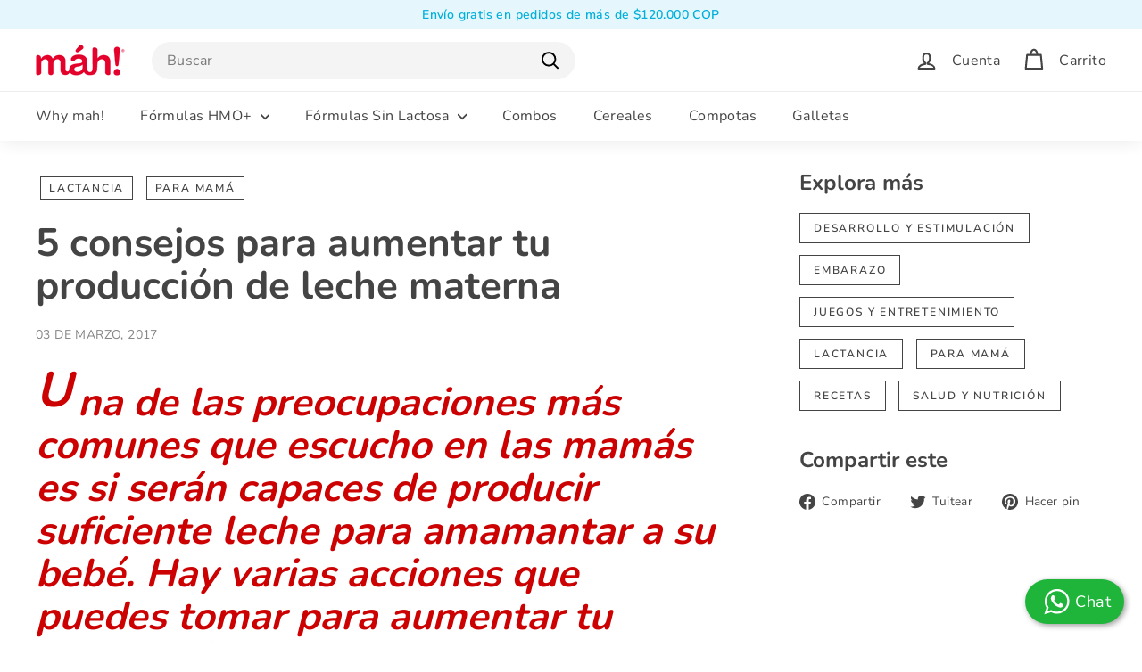

--- FILE ---
content_type: application/javascript
request_url: https://live-server-8008.wati.io/api/v1/shopify/whatsappChatScript?shopifyDomain=tienda-mah.myshopify.com&shop=tienda-mah.myshopify.com
body_size: 496
content:
var wati_chatscript_url = 'https://wati-integration-prod-service.clare.ai/ShopifyWidget/shopifyWidget.js'; 
var wati_script = document.createElement('script'); wati_script.type = 'text/javascript'; wati_script.async = true; wati_script.src = wati_chatscript_url; 
var wati_optionStr = `{"enabled":true,"chatButtonSetting":{"backgroundColor":"#1eb53a","ctaText":"Chat","ctaIconWATI":false,"borderRadius":"25","marginLeft":"0","marginBottom":"20","marginRight":"20","position":"right"},"brandSetting":{"brandName":"Obi","brandSubTitle":"Asistente Virtual","brandImg":"tienda-mah.myshopify.com.png?87402","brandImgData":null,"welcomeText":"¡Estoy para ayudarte! También podrás elegir hablar con un humano al iniciar el chat.","backgroundColor":"#1eb53a","ctaText":"Iniciar","borderRadius":"25","autoShow":false,"phoneNumber":"+12029001750","messageText":null,"altText":null}}`;
var wati_options = JSON.parse(wati_optionStr);
wati_script.onload = function () { CreateWhatsappChatWidget(wati_options); }; 
var wati_script_tag = document.getElementsByTagName('script')[0]; wati_script_tag.parentNode.insertBefore(wati_script, wati_script_tag); var popup_script_url = 'https://wati-integration-prod-service.clare.ai/v2/popupWidget.js'; 
var wati_popup_script = document.createElement('script'); wati_popup_script.type = 'text/javascript'; wati_popup_script.async = true; wati_popup_script.src = popup_script_url; 
var wati_popup_script_tag = document.getElementsByTagName('script')[0]; wati_popup_script_tag.parentNode.insertBefore(wati_popup_script, wati_popup_script_tag); 